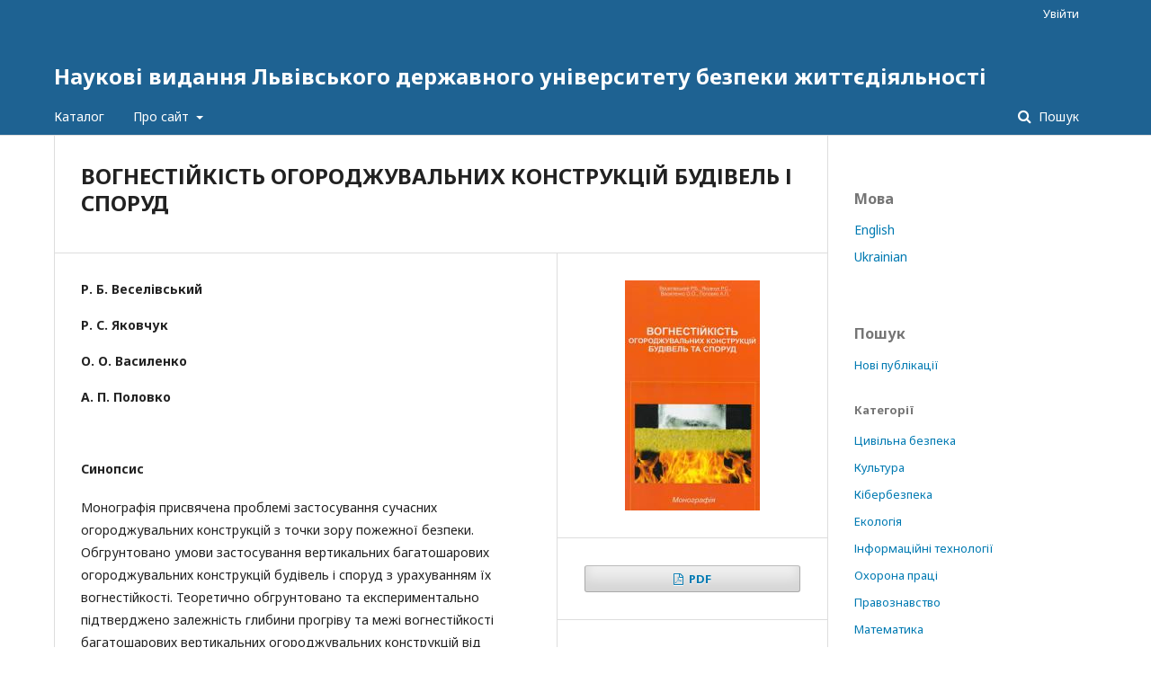

--- FILE ---
content_type: text/html; charset=utf-8
request_url: https://books.ldubgd.edu.ua/index.php/m/catalog/book/24
body_size: 4232
content:

<!DOCTYPE html>
<html lang="uk-UA" xml:lang="uk-UA">
<head>
	<meta http-equiv="Content-Type" content="text/html; charset=utf-8">
	<meta name="viewport" content="width=device-width, initial-scale=1.0">
	<title>
		ВОГНЕСТІЙКІСТЬ ОГОРОДЖУВАЛЬНИХ КОНСТРУКЦІЙ БУДІВЕЛЬ І СПОРУД
							| Наукові видання Львівського державного університету безпеки життєдіяльності
			</title>

	
<meta name="generator" content="Open Monograph Press 3.1.1.4">
<link rel="schema.DC" href="https://purl.org/dc/elements/1.1/" />
<meta name="DC.Creator.PersonalName" content="Р. Б. Веселівський"/>
<meta name="DC.Creator.PersonalName" content="Р. С. Яковчук"/>
<meta name="DC.Creator.PersonalName" content="О. О. Василенко"/>
<meta name="DC.Creator.PersonalName" content="А. П. Половко"/>
<meta name="DC.Date.created" scheme="ISO8601" content="2019-11-01"/>
<meta name="DC.Date.dateSubmitted" scheme="ISO8601" content="2019-12-10"/>
<meta name="DC.Date.modified" scheme="ISO8601" content="2019-12-10"/>
<meta name="DC.Description" xml:lang="en" content=""/>
<meta name="DC.Description" xml:lang="uk" content="Монографія присвячена проблемі застосування сучасних огороджувальних конструкцій з точки зору пожежної безпеки. Обгрунтовано умови застосування вертикальних багатошарових огороджувальних конструкцій будівель і споруд з урахуванням їх вогнестійкості. Теоретично обгрунтовано та експериментально підтверджено залежність глибини прогріву та межі вогнестійкості багатошарових вертикальних огороджувальних конструкцій від геометричних розмірів та теплофізичних характеристик шарів таких конструкцій. Розроблено рекомендації із застосування вертикальних багатошарових огороджувальних конструкцій в будівництві відповідно до їх класу вогнестійкості."/>
<meta name="DC.Identifier" content="24"/>
<meta name="DC.Identifier.URI" content="https://books.ldubgd.edu.ua/index.php/m/catalog/book/24"/>
<meta name="DC.Language" scheme="ISO639-1" content="uk"/>
<meta name="DC.Rights" content="Авторське право (c)  "/>
<meta name="DC.Rights" content=""/>
<meta name="DC.Source" content="Наукові видання Львівського державного університету безпеки життєдіяльності"/>
<meta name="DC.Source.URI" content="https://books.ldubgd.edu.ua/index.php/m"/>
<meta name="DC.Title" content="ВОГНЕСТІЙКІСТЬ ОГОРОДЖУВАЛЬНИХ КОНСТРУКЦІЙ БУДІВЕЛЬ І СПОРУД"/>
<meta name="DC.Title.Alternative" xml:lang="en" content=""/>
<meta name="DC.Type" content="Text.Book"/>
<meta name="DC.Type" xml:lang="en" content=""/>
<meta name="DC.Type" xml:lang="uk" content=""/>
	<link rel="stylesheet" href="https://books.ldubgd.edu.ua/index.php/m/$$$call$$$/page/page/css?name=stylesheet" type="text/css" /><link rel="stylesheet" href="//fonts.googleapis.com/css?family=Noto+Sans:400,400italic,700,700italic" type="text/css" /><link rel="stylesheet" href="https://cdnjs.cloudflare.com/ajax/libs/font-awesome/4.7.0/css/font-awesome.css" type="text/css" />
</head><body class="pkp_page_catalog pkp_op_book" dir="ltr">

	<div class="cmp_skip_to_content">
		<a href="#pkp_content_main">Перейти до основного вмісту</a>
		<a href="#pkp_content_nav">Перейти до навігаційного меню</a>
		<a href="#pkp_content_footer">Перейти до нижнього колонтитулу сайту</a>
	</div>
	<div class="pkp_structure_page">

				<header class="pkp_structure_head" id="headerNavigationContainer" role="banner">
			<div class="pkp_head_wrapper">

				<div class="pkp_site_name_wrapper">
																<div class="pkp_site_name">
																		
																			<a href="https://books.ldubgd.edu.ua/index.php/m/index" class="is_text">Наукові видання Львівського державного університету безпеки життєдіяльності</a>
																	</div>
									</div>

													<nav class="pkp_navigation_primary_row" aria-label="Навігація сайтом">
						<div class="pkp_navigation_primary_wrapper">
														
	<ul id="navigationPrimary" class="pkp_navigation_primary pkp_nav_list">
								<li class="">
				<a href="https://books.ldubgd.edu.ua/index.php/m/catalog">
					Каталог
				</a>
							</li>
								<li class="">
				<a href="https://books.ldubgd.edu.ua/index.php/m/about">
					Про сайт
				</a>
									<ul>
																					<li class="">
									<a href="https://books.ldubgd.edu.ua/index.php/m/about">
										Про видавництво
									</a>
								</li>
																												<li class="">
									<a href="https://books.ldubgd.edu.ua/index.php/m/about/contact">
										Контакти
									</a>
								</li>
																		</ul>
							</li>
			</ul>


														<form class="cmp_form cmp_search" action="https://books.ldubgd.edu.ua/index.php/m/catalog/results" method="post" role="search">
	<input name="query" value="" type="text" aria-label="Пошуковий запит">
	<button type="submit">
		Пошук
	</button>
	<div class="search_controls" aria-hidden="true">
		<a href="https://books.ldubgd.edu.ua/index.php/m/catalog/results" class="headerSearchPrompt search_prompt" aria-hidden="true">
			Пошук
		</a>
		<a href="#" class="search_cancel headerSearchCancel" aria-hidden="true"></a>
		<span class="search_loading" aria-hidden="true"></span>
	</div>
</form>						</div>
					</nav>
								<nav class="pkp_navigation_user_wrapper" id="navigationUserWrapper" aria-label="Навігація користувача">
					
	<ul id="navigationUser" class="pkp_navigation_user pkp_nav_list">
								<li class="profile">
				<a href="https://books.ldubgd.edu.ua/index.php/m/login">
					Увійти
				</a>
							</li>
										</ul>

				</nav>
			</div><!-- .pkp_head_wrapper -->
		</header><!-- .pkp_structure_head -->

						<div class="pkp_structure_content has_sidebar">
			<div id="pkp_content_main" class="pkp_structure_main" role="main">
<div class="page page_book">
		<div class="obj_monograph_full">
	<h1 class="title">
		ВОГНЕСТІЙКІСТЬ ОГОРОДЖУВАЛЬНИХ КОНСТРУКЦІЙ БУДІВЕЛЬ І СПОРУД
	</h1>

	<div class="row">
		<div class="main_entry">

						<div class="item authors">
				<h2 class="pkp_screen_reader">
					Автори
				</h2>

				
								
																			<div class="sub_item">
							<div class="label">
																	Р. Б. Веселівський
															</div>
																				</div>
											<div class="sub_item">
							<div class="label">
																	Р. С. Яковчук
															</div>
																				</div>
											<div class="sub_item">
							<div class="label">
																	О. О. Василенко
															</div>
																				</div>
											<div class="sub_item">
							<div class="label">
																	А. П. Половко
															</div>
																				</div>
					
											</div>

																														
						<div class="item abstract">
				<h3 class="label">
					Синопсис
				</h3>
				<div class="value">
					<p>Монографія присвячена проблемі застосування сучасних огороджувальних конструкцій з точки зору пожежної безпеки. Обгрунтовано умови застосування вертикальних багатошарових огороджувальних конструкцій будівель і споруд з урахуванням їх вогнестійкості. Теоретично обгрунтовано та експериментально підтверджено залежність глибини прогріву та межі вогнестійкості багатошарових вертикальних огороджувальних конструкцій від геометричних розмірів та теплофізичних характеристик шарів таких конструкцій. Розроблено рекомендації із застосування вертикальних багатошарових огороджувальних конструкцій в будівництві відповідно до їх класу вогнестійкості.</p>
				</div>
			</div>

						
			

																																								
						
		</div><!-- .main_entry -->

		<div class="entry_details">

						<div class="item cover">
				<img alt="Титульна сторінка ВОГНЕСТІЙКІСТЬ ОГОРОДЖУВАЛЬНИХ КОНСТРУКЦІЙ БУДІВЕЛЬ І СПОРУД" src="https://books.ldubgd.edu.ua/index.php/m/$$$call$$$/submission/cover/thumbnail?submissionId=24&amp;random=246972851fce569" />
			</div>

						
						
							<div class="item files">
											
												
														

																						<div class="pub_format_9 pub_format_single">
																			



<a href="https://books.ldubgd.edu.ua/index.php/m/catalog/view/24/9/57-1" class="cmp_download_link pdf">
						PDF
			</a>																	</div>

																													</div>
			
										<div class="item date_published">
					<div class="label">
													Опубліковані
											</div>
					<div class="value">
						листопад  1, 2019
					</div>
				</div>
			
										<div class="item series">
					<div class="sub_item">
						<div class="label">
							Серія
						</div>
						<div class="value">
							<a href="https://books.ldubgd.edu.ua/index.php/m/catalog/series/monograps">
								 Монографії
							</a>
						</div>
					</div>
														</div>
			
													<div class="item categories">
					<div class="label">
						Категорії
					</div>
					<div class="value">
						<ul>
															<li>
									<a href="https://books.ldubgd.edu.ua/index.php/m/catalog/category/firesafety">
										Пожежна безпека
									</a>
								</li>
													</ul>
					</div>
				</div>
			
						
						
															
																																																																												
																						
			

		</div><!-- .details -->
	</div><!-- .row -->

</div><!-- .obj_monograph_full -->
	
</div><!-- .page -->


	</div><!-- pkp_structure_main -->

				
					<div class="pkp_structure_sidebar left" role="complementary" aria-label="Бокове меню">
				<div class="pkp_block block_language">
	<span class="title">
		Мова
	</span>

	<div class="content">
		<ul>
							<li class="locale_en_US">
					<a href="https://books.ldubgd.edu.ua/index.php/m/user/setLocale/en_US?source=%2Findex.php%2Fm%2Fcatalog%2Fbook%2F24">
						English
					</a>
				</li>
							<li class="locale_uk_UA current">
					<a href="https://books.ldubgd.edu.ua/index.php/m/user/setLocale/uk_UA?source=%2Findex.php%2Fm%2Fcatalog%2Fbook%2F24">
						Ukrainian
					</a>
				</li>
					</ul>
	</div>
</div><!-- .block_language -->
<div class="pkp_block block_browse">
	<span class="title">
		Пошук
	</span>

	<nav class="content" role="navigation" aria-label="Пошук">
		<ul>

							<li>
					<a href="https://books.ldubgd.edu.ua/index.php/m/catalog/newReleases">
						Нові публікації
					</a>
				</li>
			
							<li class="has_submenu">
					Категорії
					<ul>
													<li class="category_9">
								<a href="https://books.ldubgd.edu.ua/index.php/m/catalog/category/civil">
									Цивільна безпека
								</a>
							</li>
													<li class="category_17">
								<a href="https://books.ldubgd.edu.ua/index.php/m/catalog/category/culture">
									Культура
								</a>
							</li>
													<li class="category_18">
								<a href="https://books.ldubgd.edu.ua/index.php/m/catalog/category/cyber">
									Кібербезпека
								</a>
							</li>
													<li class="category_7">
								<a href="https://books.ldubgd.edu.ua/index.php/m/catalog/category/ecology">
									Екологія
								</a>
							</li>
													<li class="category_19">
								<a href="https://books.ldubgd.edu.ua/index.php/m/catalog/category/inform">
									Інформаційні технології
								</a>
							</li>
													<li class="category_15">
								<a href="https://books.ldubgd.edu.ua/index.php/m/catalog/category/labor">
									Охорона праці
								</a>
							</li>
													<li class="category_5">
								<a href="https://books.ldubgd.edu.ua/index.php/m/catalog/category/law">
									Правознавство
								</a>
							</li>
													<li class="category_14">
								<a href="https://books.ldubgd.edu.ua/index.php/m/catalog/category/math">
									Математика
								</a>
							</li>
													<li class="category_4">
								<a href="https://books.ldubgd.edu.ua/index.php/m/catalog/category/management">
									Менеджмент
								</a>
							</li>
													<li class="category_1">
								<a href="https://books.ldubgd.edu.ua/index.php/m/catalog/category/philology">
									Філологія
								</a>
							</li>
													<li class="category_3">
								<a href="https://books.ldubgd.edu.ua/index.php/m/catalog/category/pedagogy">
									Педагогіка
								</a>
							</li>
													<li class="category_8">
								<a href="https://books.ldubgd.edu.ua/index.php/m/catalog/category/psychology">
									Психологія
								</a>
							</li>
													<li class="category_16">
								<a href="https://books.ldubgd.edu.ua/index.php/m/catalog/category/social_work">
									Соціальна робота
								</a>
							</li>
													<li class="category_20">
								<a href="https://books.ldubgd.edu.ua/index.php/m/catalog/category/transport">
									Транспортні технології
								</a>
							</li>
													<li class="category_2">
								<a href="https://books.ldubgd.edu.ua/index.php/m/catalog/category/firesafety">
									Пожежна безпека
								</a>
							</li>
											</ul>
				</li>
			
							<li class="has_submenu">
					Серії
					<ul>
													<li class="series_2">
								<a href="https://books.ldubgd.edu.ua/index.php/m/catalog/series/monograps">
									 Монографії
								</a>
							</li>
													<li class="series_1">
								<a href="https://books.ldubgd.edu.ua/index.php/m/catalog/series/collective">
									 Колективні монографії
								</a>
							</li>
													<li class="series_7">
								<a href="https://books.ldubgd.edu.ua/index.php/m/catalog/series/proceedings">
									 Збірники конференцій
								</a>
							</li>
											</ul>
				</li>
			
		</ul>
	</nav>
</div><!-- .block_browse --><div class="pkp_block block_web_feed">
	<span class="title">Новий вміст</span>
	<div class="content">
		<ul>
			<li>
				<a href="https://books.ldubgd.edu.ua/index.php/m/gateway/plugin/WebFeedGatewayPlugin/atom">
					<img src="https://books.ldubgd.edu.ua/plugins/generic/webFeed/templates/images/atom10_logo.gif" alt="Логотип Atom">
				</a>
			</li>
			<li>
				<a href="https://books.ldubgd.edu.ua/index.php/m/gateway/plugin/WebFeedGatewayPlugin/rss2">
					<img src="https://books.ldubgd.edu.ua/plugins/generic/webFeed/templates/images/rss20_logo.gif" alt="Логотип RSS2">
				</a>
			</li>
			<li>
				<a href="https://books.ldubgd.edu.ua/index.php/m/gateway/plugin/WebFeedGatewayPlugin/rss">
					<img src="https://books.ldubgd.edu.ua/plugins/generic/webFeed/templates/images/rss10_logo.gif" alt="Логотип RSS1">
				</a>
			</li>
		</ul>
	</div>
</div>
			</div><!-- pkp_sidebar.left -->
			</div><!-- pkp_structure_content -->

<div id="pkp_content_footer" class="pkp_structure_footer_wrapper" role="contentinfo">

	<div class="pkp_structure_footer">

					<div class="pkp_footer_content">
				<p style="text-align: right;"><img src="/public/site/images/admin/logo1.png"></p>
<p style="text-align: right;"><a title="Львівський державний університет безпеки життєдіяльності" href="http://www.ldubgd.edu.ua" target="_blank" rel="noopener">Львівський державний університет безпеки життєдіяльності</a></p>
			</div>
		
		<div class="pkp_brand_footer" role="complementary">
			<a href="https://books.ldubgd.edu.ua/index.php/m/about/aboutThisPublishingSystem">
				<img alt="Про OMP" src="https://books.ldubgd.edu.ua/templates/images/omp_brand.png">
			</a>
		</div>
	</div>
</div><!-- pkp_structure_footer_wrapper -->

</div><!-- pkp_structure_page -->

<script src="//ajax.googleapis.com/ajax/libs/jquery/1.11.0/jquery.js" type="text/javascript"></script><script src="//ajax.googleapis.com/ajax/libs/jqueryui/1.11.0/jquery-ui.js" type="text/javascript"></script><script src="https://books.ldubgd.edu.ua/lib/pkp/js/lib/jquery/plugins/jquery.tag-it.js" type="text/javascript"></script><script src="https://books.ldubgd.edu.ua/plugins/themes/default/js/lib/popper/popper.js" type="text/javascript"></script><script src="https://books.ldubgd.edu.ua/plugins/themes/default/js/lib/bootstrap/util.js" type="text/javascript"></script><script src="https://books.ldubgd.edu.ua/plugins/themes/default/js/lib/bootstrap/dropdown.js" type="text/javascript"></script><script src="https://books.ldubgd.edu.ua/plugins/themes/default/js/main.js" type="text/javascript"></script>


<script defer src="https://static.cloudflareinsights.com/beacon.min.js/vcd15cbe7772f49c399c6a5babf22c1241717689176015" integrity="sha512-ZpsOmlRQV6y907TI0dKBHq9Md29nnaEIPlkf84rnaERnq6zvWvPUqr2ft8M1aS28oN72PdrCzSjY4U6VaAw1EQ==" data-cf-beacon='{"version":"2024.11.0","token":"4c1849dbdab14f5dbaecb11ad288c813","r":1,"server_timing":{"name":{"cfCacheStatus":true,"cfEdge":true,"cfExtPri":true,"cfL4":true,"cfOrigin":true,"cfSpeedBrain":true},"location_startswith":null}}' crossorigin="anonymous"></script>
</body>
</html>